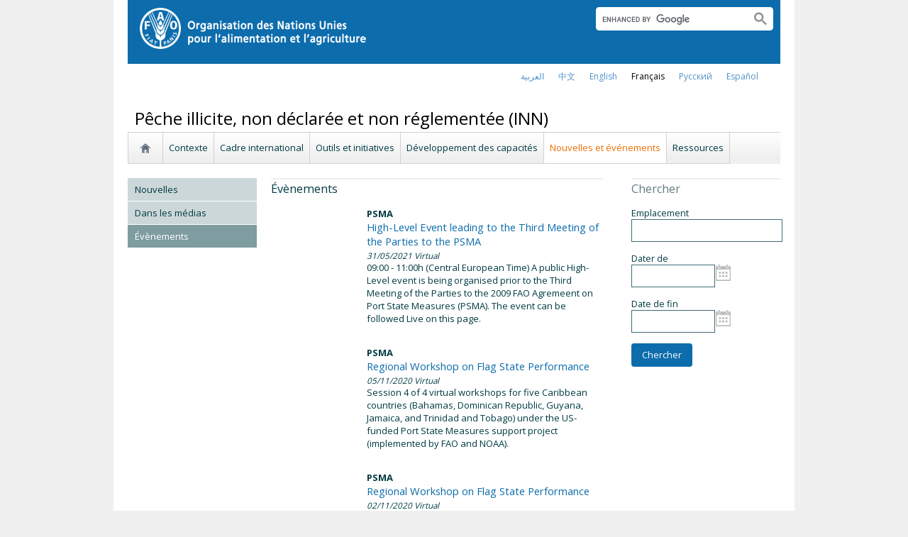

--- FILE ---
content_type: text/html; charset=utf-8
request_url: https://www.fao.org/iuu-fishing/news-events/events/fr/?page=4&ipp=5&tx_dynalist_pi1%5Bpar%5D=YToxOntzOjE6IkwiO3M6MToiMSI7fQ%3D%3D
body_size: 7780
content:
<!DOCTYPE html>
<html lang="fr" xmlns="http://www.w3.org/1999/xhtml">
<head>

<meta charset="utf-8">
<!-- 
	FAO: Food and Agriculture Organization of the United Nations, for a world without hunger

	This website is powered by TYPO3 - inspiring people to share!
	TYPO3 is a free open source Content Management Framework initially created by Kasper Skaarhoj and licensed under GNU/GPL.
	TYPO3 is copyright 1998-2015 of Kasper Skaarhoj. Extensions are copyright of their respective owners.
	Information and contribution at http://typo3.org/
-->

<base href="https://www.fao.org/">
<link rel="shortcut icon" href="https://www.fao.org/fileadmin/templates/faoweb/images/icons/favicon.ico" type="image/x-icon; charset=binary">
<link rel="icon" href="https://www.fao.org/fileadmin/templates/faoweb/images/icons/favicon.ico" type="image/x-icon; charset=binary">

<meta name="generator" content="TYPO3 CMS">

<link rel="stylesheet" type="text/css" href="/typo3temp/stylesheet_5d370599a3.css?1460386828" media="all">
<link rel="stylesheet" type="text/css" href="/fileadmin/templates/faoweb/fao_style.css?1670513129" media="all">
<link rel="stylesheet" type="text/css" href="/fileadmin/templates/faoweb/main.css?1481726836" media="all">
<link rel="stylesheet" type="text/css" href="/fileadmin/templates/faoweb/normalize.css?1361375585" media="all">
<link rel="stylesheet" type="text/css" href="https://fonts.googleapis.com/css?family=Open+Sans:400,600,700" media="all">
<link rel="stylesheet" type="text/css" href="/fileadmin/templates/faohome/fao2019/src/css/search.css?1629968534" media="all">
<link rel="stylesheet" type="text/css" href="/fileadmin/templates/faoweb/header_menu_subsite_style.css?1617027391" media="all">
<link rel="stylesheet" type="text/css" href="/fileadmin/templates/faoweb/subsite_menu.css?1528283229" media="all">
<link rel="stylesheet" type="text/css" href="/fileadmin/templates/faoweb/admin-top-menu.css?1615546703" media="all">
<link rel="stylesheet" type="text/css" href="/fileadmin/scripts/font-awesome/css/font-awesome.min.css?1477574853" media="all">
<link rel="stylesheet" type="text/css" href="/fileadmin/scripts/font-awesome/animation/font-awesome-animation.min.css?1473408174" media="all">
<link rel="stylesheet" type="text/css" href="/fileadmin/scripts/jquery/plugin/swiper/idangerous.swiper.css?1401195333" media="all">
<link rel="stylesheet" type="text/css" href="/fileadmin/scripts/jquery/plugin/colorbox_1.5.6/example4/colorbox.css?1396572798" media="all">



<script src="/fileadmin/templates/faoweb/scripts/main.js?1361376086" type="text/javascript"></script>
<script src="/fileadmin/templates/faoweb/scripts/plugins.js?1361376094" type="text/javascript"></script>
<script src="/fileadmin/scripts/jquery/jquery-1.8.3.min.js?1357917426" type="text/javascript"></script>
<script src="/fileadmin/templates/faoweb/scripts/vendor/modernizr-2.6.2.min.js?1361376133" type="text/javascript"></script>
<script src="/typo3conf/ext/rgaccordion/res/rgaccordion_jquery.js?1410873933" type="text/javascript"></script>
<script src="/fileadmin/templates/faoweb/scripts/jquery.selectbox-0.2.min.js?1509548687" type="text/javascript"></script>
<script src="/fileadmin/templates/faoweb/scripts/comm_func.js?1587029449" type="text/javascript"></script>
<script src="/fileadmin/scripts/jquery/plugin/iosslider/jquery.iosslider.min.js?1363599115" type="text/javascript"></script>
<script src="/fileadmin/scripts/jquery/plugin/swiper/idangerous.swiper.js?1401195293" type="text/javascript"></script>
<script src="/fileadmin/scripts/jquery/plugin/coolticker/jquery-cool-ticker.js?1401967524" type="text/javascript"></script>
<script src="/fileadmin/scripts/jquery/plugin/colorbox_1.5.6/jquery.colorbox-min.js?1396572798" type="text/javascript"></script>


<title>Évènements&nbsp;&#124;&nbsp;Pêche illicite, non déclarée et non réglementée (INN)&nbsp;&#124;&nbsp;Organisation des Nations Unies pour l'alimentation et l'agriculture</title><link rel="canonical" href="https://www.fao.org/iuu-fishing/news-events/events/fr/?page=4&ipp=5&tx_dynalist_pi1%5Bpar%5D=YToxOntzOjE6IkwiO3M6MToiMSI7fQ%3D%3D" /><link rel="alternate" hreflang="en" href="https://www.fao.org/iuu-fishing/news-events/events/en/?page=4&ipp=5&tx_dynalist_pi1%5Bpar%5D=YToxOntzOjE6IkwiO3M6MToiMSI7fQ%3D%3D" /><link rel="alternate" hreflang="fr" href="https://www.fao.org/iuu-fishing/news-events/events/fr/?page=4&ipp=5&tx_dynalist_pi1%5Bpar%5D=YToxOntzOjE6IkwiO3M6MToiMSI7fQ%3D%3D" /><link rel="alternate" hreflang="es" href="https://www.fao.org/iuu-fishing/news-events/events/es/?page=4&ipp=5&tx_dynalist_pi1%5Bpar%5D=YToxOntzOjE6IkwiO3M6MToiMSI7fQ%3D%3D" /><link rel="alternate" hreflang="ar" href="https://www.fao.org/iuu-fishing/news-events/events/ar/?page=4&ipp=5&tx_dynalist_pi1%5Bpar%5D=YToxOntzOjE6IkwiO3M6MToiMSI7fQ%3D%3D" /><link rel="alternate" hreflang="zh" href="https://www.fao.org/iuu-fishing/news-events/events/zh/?page=4&ipp=5&tx_dynalist_pi1%5Bpar%5D=YToxOntzOjE6IkwiO3M6MToiMSI7fQ%3D%3D" /><link rel="alternate" hreflang="ru" href="https://www.fao.org/iuu-fishing/news-events/events/ru/?page=4&ipp=5&tx_dynalist_pi1%5Bpar%5D=YToxOntzOjE6IkwiO3M6MToiMSI7fQ%3D%3D" /><!--[if lte IE 8]>
  <link rel="stylesheet" type="text/css" href="/fileadmin/templates/faoweb/fao_ie7_style.css" />
<![endif]--><script>if(navigator.platform == 'MacIntel' || navigator.platform == 'MacPPC'){$('head').append('<link rel="stylesheet" type="text/css" href="/fileadmin/templates/faoweb/fao_mac_style.css" />');}</script><link rel="image_src" href="https://www.fao.org/fileadmin/templates/faoweb/images/homescreen.gif" /><meta name="internet:breadcrumb" content="Pêche illicite, non déclarée et non réglementée (INN),Nouvelles et événements"><meta name="language" content="fr">
<!-- Google Tag Manager -->
<script type="text/javascript">
window.dataLayer = window.dataLayer || [];
window.dataLayer.push({
 'event': 'pageType',
 'cmsType': 'TYPO3'
 });

(function(w,d,s,l,i){w[l]=w[l]||[];w[l].push({'gtm.start':
new Date().getTime(),event:'gtm.js'});var f=d.getElementsByTagName(s)[0],
j=d.createElement(s),dl=l!='dataLayer'?'&l='+l:'';j.async=true;j.src=
'https://www.googletagmanager.com/gtm.js?id='+i+dl;f.parentNode.insertBefore(j,f);
})(window,document,'script','dataLayer','GTM-NHPTQQS');</script>
<!-- End Google Tag Manager -->
<meta name="google-site-verification" content="zB-tLVNkC_1LLXke_Ma8oeDFDOfsJVIJ2SDsyAdOZq8" />
<script>if (typeof jQuery === 'undefined')document.write('<script type="text/javascript" src="https://www.fao.org/typo3conf/ext/dyna_fef/jquery/js/jquery-1.11.1.min.js"><\/script>');</script>


				<script src="https://www.fao.org/typo3conf/ext/dyna_fef/JSCal2-1_6/src/js/jscal2.js"></script>
				<script src="https://www.fao.org/typo3conf/ext/dyna_fef/JSCal2-1_6/src/js/lang/en.js"></script>
				<link rel="stylesheet" type="text/css" href="https://www.fao.org/typo3conf/ext/dyna_fef/JSCal2-1_6/src/css/jscal2.css" />
				<link rel="stylesheet" type="text/css" href="https://www.fao.org/typo3conf/ext/dyna_fef/JSCal2-1_6/src/css/border-radius.css" />
				<link rel="stylesheet" type="text/css" href="https://www.fao.org/typo3conf/ext/dyna_fef/JSCal2-1_6/src/css/win2k/win2k.css" />
				
<link rel="stylesheet" type="text/css" href="https://www.fao.org/typo3conf/ext/dyna_fef/themes/typo3//style.css" />
<script src="https://www.fao.org/typo3conf/ext/dyna_fef/jquery/ext/jquery.validate.js" type="text/javascript"></script>
<script src="https://www.fao.org/typo3conf/ext/dyna_fef/jquery/ext/jquery.metadata.js" type="text/javascript"></script>


</head>
<body>


<!-- Google Tag Manager (noscript) -->
<noscript><iframe src="https://www.googletagmanager.com/ns.html?id=GTM-NHPTQQS"
height="0" width="0" style="display:none;visibility:hidden"></iframe></noscript>
<!-- End Google Tag Manager (noscript) -->

<div id="admin-header-off"></div>
<!-- ###APPLICATION-HEADER### start --> <!-- ###APPLICATION-HEADER### end -->
<div class="wrapper">
  <header class="header">
    <div class="fao-header-logo">
    <h1 id="logo-ltr" class="logo">FAO.org<a class="internal-link" title="Accueil de la FAO" href="https://www.fao.org/home/fr/"><img width="321" height="60" alt="" src="/fileadmin/templates/faoweb/images/FAO-logo-fr-w.png"></a></h1>
    </div>

    <div class="fao-header-right">
    <div id="langs"><div class="tx-srlanguagemenu-pi1"><div class="NO"><a href="/iuu-fishing/news-events/events/ar/?page=4&amp;ipp=5&amp;tx_dynalist_pi1%5Bpar%5D=YToxOntzOjE6IkwiO3M6MToiMSI7fQ%3D%3D"  >العربية</a></div><div class="NO"><a href="/iuu-fishing/news-events/events/zh/?page=4&amp;ipp=5&amp;tx_dynalist_pi1%5Bpar%5D=YToxOntzOjE6IkwiO3M6MToiMSI7fQ%3D%3D"  >﻿中文</a></div><div class="NO"><a href="/iuu-fishing/news-events/events/en/?page=4&amp;ipp=5&amp;tx_dynalist_pi1%5Bpar%5D=YToxOntzOjE6IkwiO3M6MToiMSI7fQ%3D%3D"  >english</a></div><div class="CUR"><a href="/iuu-fishing/news-events/events/fr/?page=4&amp;ipp=5&amp;tx_dynalist_pi1%5Bpar%5D=YToxOntzOjE6IkwiO3M6MToiMSI7fQ%3D%3D"  >français</a></div><div class="NO"><a href="/iuu-fishing/news-events/events/ru/?page=4&amp;ipp=5&amp;tx_dynalist_pi1%5Bpar%5D=YToxOntzOjE6IkwiO3M6MToiMSI7fQ%3D%3D"  >Русский</a></div><div class="NO"><a href="/iuu-fishing/news-events/events/es/?page=4&amp;ipp=5&amp;tx_dynalist_pi1%5Bpar%5D=YToxOntzOjE6IkwiO3M6MToiMSI7fQ%3D%3D"  >Español</a></div></div></div>
       
       <div class="fao-header-search pull-right" id="search-subsite"><a id="c725652"></a><div id="c725651" class="csc-default" ><html class="gr__jqueryui_com"><head></head>
  <body data-gr-c-s-loaded="true">
      <script async src="https://cse.google.com/cse.js?cx=018170620143701104933:qq82jsfba7w"></script>
      <div class="search-container search-results-container"><div class="gcse-searchbox-only" data-resultsUrl="http://www.fao.org/common-pages/search/fr/"></div></div>
  </body>
</html></div></div>
    </div>
    </header>
      
    
      <div id="nav-container">  
      <nav class="fao-subsite navbar-expand-lg">
         <!-- hidden as agreed with OCC Nov29 2019-->
        
           
      </nav>
    </div>

    
    <!-- ###BREADCRUMBS### start --> <!-- ###BREADCRUMBS### end -->
    <section id="top-banner"><div id="first-level-banner">Pêche illicite, non déclarée et non réglementée (INN)</div><nav id="subsiteMenu"><ul class="top-submenu"><li class="sub-home-link"><a href="/iuu-fishing/fr/" ><img src="https://www.fao.org/fileadmin/templates/faoweb/images/icons/home.png"></a></li><li><a href="/iuu-fishing/background/what-is-iuu-fishing/fr/"  >Contexte</a></li><li><a href="/iuu-fishing/international-framework/fr/"  >Cadre international</a></li><li><a href="/iuu-fishing/tools-and-initiatives/fr/"  >Outils et initiatives</a></li><li><a href="/iuu-fishing/capacity-development/fr/"  >Développement des capacités</a></li><li class="top-active"><a href="/iuu-fishing/news-events/fr/"  >Nouvelles et événements</a></li><li><a href="/iuu-fishing/resources/fr/"  >Ressources</a></li></ul></nav></section>
  

    <section id="content">
      <div id="leftcolumn"><nav id="leftmenu"><ul><li><a href="/iuu-fishing/news-events/news/fr/" onfocus="blurLink(this);"  >Nouvelles</a></li><li><a href="/iuu-fishing/news-events/in-the-media/fr/" onfocus="blurLink(this);"  >Dans les médias</a></li><li class="left-current"><a href="/iuu-fishing/news-events/events/fr/" onfocus="blurLink(this);"  >Évènements</a></li></ul></nav></div>
      <div id="maincontent" class="main-internal"><a id="c595063"></a><div id="c595068" class="csc-default" ><div class="csc-header csc-header-n1"><h3 class="csc-firstHeader">Évènements</h3></div></div><div id="c595069" class="csc-default" ><style>
#c509153 h3 {
    margin-top: 0px;
}
.list-block {
    width: 330px !important;
}
</style></div><div id="c595062" class="csc-default" ><div id="c595098" class="csc-default" ><div class="tx-dynalist-pi1">
		<style>
.list-category {
    font-weight: bold;
}
.list-title {
    margin-bottom: 2px !important;
}
.list-image {
    float: left;
    width: 125px;
    overflow: hidden;
    margin-right: 10px;
    max-height: 90px;
}
.list-image img {
    width: 125px;
}
.list-block {
    float: left;
    width: 580px;
}
.list-datefrom {
    font-size: 0.9em;
    font-style: italic;
    margin-bottom: 0px;
}
.list-text {
    margin-bottom: 5px;
}

.ext table {display: none !important;}

</style>
<div class="news-events-list"><div class='tx-dynalist-pi1-recordlist tx-dynalist-pi1-recordlist-1'>
    <div class="list-image"></div>
    <div class="list-block">
        <div class="list-category">PSMA</div>
        <div class="list-title"><a  href='/iuu-fishing/news-events/detail/fr/c/1397061/'  title='High-Level Event leading to the Third Meeting of the Parties to the PSMA'>High-Level Event leading to the Third Meeting of the Parties to the PSMA</a></div>
        <div class="list-datefrom"><span class='date-from'>31/05/2021</span><span class='date-to'></span><span class='location'> Virtual</span></div>
        <div class="list-text">09:00 - 11:00h (Central European Time)
A public High-Level event is being organised prior to the Third Meeting of the Parties to the 2009 FAO Agremeent on Port State Measures (PSMA).
The event can be followed Live on this page. </div>
        <!-- div class="list-keywords"><b>Keywords: </b>mop, meeting of the parties, psma, port state measures agreement, agreement, eu, brussels, virtual </div -->
        <div class="list-link"><a href=''></a></div>
        <div class="lng-buttons ext" >  </div>
    </div>
    <div style="clear:both;"></div>
</div>
<div style="clear:both;"></div><div class='tx-dynalist-pi1-recordlist tx-dynalist-pi1-recordlist-0'>
    <div class="list-image"></div>
    <div class="list-block">
        <div class="list-category">PSMA</div>
        <div class="list-title"><a  href='/iuu-fishing/news-events/detail/fr/c/1319133/'  title='Regional Workshop on Flag State Performance'>Regional Workshop on Flag State Performance</a></div>
        <div class="list-datefrom"><span class='date-from'>05/11/2020</span><span class='date-to'></span><span class='location'> Virtual</span></div>
        <div class="list-text">Session 4 of 4 virtual workshops for five Caribbean countries (Bahamas, Dominican Republic, Guyana, Jamaica, and Trinidad and Tobago) under the US-funded Port State Measures support project (implemented by FAO and NOAA).</div>
        <!-- div class="list-keywords"></div -->
        <div class="list-link"><a href=''></a></div>
        <div class="lng-buttons ext" >  </div>
    </div>
    <div style="clear:both;"></div>
</div>
<div style="clear:both;"></div><div class='tx-dynalist-pi1-recordlist tx-dynalist-pi1-recordlist-1'>
    <div class="list-image"></div>
    <div class="list-block">
        <div class="list-category">PSMA</div>
        <div class="list-title"><a  href='/iuu-fishing/news-events/detail/fr/c/1319132/'  title='Regional Workshop on Flag State Performance'>Regional Workshop on Flag State Performance</a></div>
        <div class="list-datefrom"><span class='date-from'>02/11/2020</span><span class='date-to'></span><span class='location'> Virtual</span></div>
        <div class="list-text">Session 3 of 4 virtual workshops for five Caribbean countries (Bahamas, Dominican Republic, Guyana, Jamaica, and Trinidad and Tobago) under the US-funded Port State Measures support project (implemented by FAO and NOAA).</div>
        <!-- div class="list-keywords"></div -->
        <div class="list-link"><a href=''></a></div>
        <div class="lng-buttons ext" >  </div>
    </div>
    <div style="clear:both;"></div>
</div>
<div style="clear:both;"></div><div class='tx-dynalist-pi1-recordlist tx-dynalist-pi1-recordlist-0'>
    <div class="list-image"></div>
    <div class="list-block">
        <div class="list-category">PSMA</div>
        <div class="list-title"><a  href='/iuu-fishing/news-events/detail/fr/c/1319130/'  title='Regional Workshop on Flag State Performance'>Regional Workshop on Flag State Performance</a></div>
        <div class="list-datefrom"><span class='date-from'>29/10/2020</span><span class='date-to'></span><span class='location'> Virtual</span></div>
        <div class="list-text">Session 2 of 4 virtual workshops for five Caribbean countries (Bahamas, Dominican Republic, Guyana, Jamaica, and Trinidad and Tobago) under the US-funded Port State Measures support project (implemented by FAO and NOAA).</div>
        <!-- div class="list-keywords"></div -->
        <div class="list-link"><a href=''></a></div>
        <div class="lng-buttons ext" >  </div>
    </div>
    <div style="clear:both;"></div>
</div>
<div style="clear:both;"></div><div class='tx-dynalist-pi1-recordlist tx-dynalist-pi1-recordlist-1'>
    <div class="list-image"></div>
    <div class="list-block">
        <div class="list-category">PSMA</div>
        <div class="list-title"><a  href='/iuu-fishing/news-events/detail/fr/c/1319131/'  title='Regional Workshop on Flag State Performance'>Regional Workshop on Flag State Performance</a></div>
        <div class="list-datefrom"><span class='date-from'>26/10/2020</span><span class='date-to'></span><span class='location'> Virtual</span></div>
        <div class="list-text">Session 1 of 4 virtual workshops for five Caribbean countries (Bahamas, Dominican Republic, Guyana, Jamaica, and Trinidad and Tobago) under the US-funded Port State Measures support project (implemented by FAO and NOAA).</div>
        <!-- div class="list-keywords"></div -->
        <div class="list-link"><a href=''></a></div>
        <div class="lng-buttons ext" >  </div>
    </div>
    <div style="clear:both;"></div>
</div>
<div style="clear:both;"></div></div>
<script>
$(function(){
    $('.tx-dynalist-pi1-recordlist').each(function(){
        if ($(this).find('.list-image').is(':empty')) {
            $(this).find('.list-block').css({'margin-left':'135px'});
        }
    });
});
</script><div class='tx-dynalist-pi1-pagination'><a class="paginate" href="/iuu-fishing/news-events/events/fr/?page=1&ipp=5&no_cache=1&tx_dynalist_pi1[par]=YToxOntzOjE6IkwiO3M6MToiMSI7fQ==">1</a> <a class="paginate" href="/iuu-fishing/news-events/events/fr/?page=2&ipp=5&no_cache=1&tx_dynalist_pi1[par]=YToxOntzOjE6IkwiO3M6MToiMSI7fQ==">2</a> <a class="paginate" href="/iuu-fishing/news-events/events/fr/?page=3&ipp=5&no_cache=1&tx_dynalist_pi1[par]=YToxOntzOjE6IkwiO3M6MToiMSI7fQ==">3</a> <a class="current" href="/iuu-fishing/news-events/events/fr/?page=4&ipp=5&no_cache=1">4</a> <a class="paginate" href="/iuu-fishing/news-events/events/fr/?page=5&ipp=5&no_cache=1&tx_dynalist_pi1[par]=YToxOntzOjE6IkwiO3M6MToiMSI7fQ==">5</a> <a class="paginate" href="/iuu-fishing/news-events/events/fr/?page=6&ipp=5&no_cache=1&tx_dynalist_pi1[par]=YToxOntzOjE6IkwiO3M6MToiMSI7fQ==">6</a> <a class="paginate" href="/iuu-fishing/news-events/events/fr/?page=7&ipp=5&no_cache=1&tx_dynalist_pi1[par]=YToxOntzOjE6IkwiO3M6MToiMSI7fQ==">7</a> </div>
	</div>
	</div></div></div>
      <aside id="rightcolumn" class="rightcolumn-internal"><a id="c595055"></a><div id="c595060" class="csc-default" ><div class="csc-header csc-header-n1"><h3 class="csc-firstHeader">Chercher</h3></div><div class="tx-dynafef-pi3">
		<div id="dyna_fef_page"><form id="id_form_dyna_fee" name="dyna_fee" action="/iuu-fishing/news-events/events/fr/" method="POST" enctype="multipart/form-data"><div id='div_location_event' class='dyna_form_field dyna_form_field_type_string'><div id='divlabel_location_event' class='dyna_form_label'>Emplacement</div><div id='divdata_location_event' class='dyna_form_data dyna_form_data_type_string'><input type='text' id='id_location_event' name='location_event' placeholder='' value='' size='60' class='dyna_form_input dyna_form_input_text' maxlength='255' validate=''></div></div>
<div id='div_sdate' class='dyna_form_field dyna_form_field_type_calendar'><div id='divlabel_sdate' class='dyna_form_label'>Dater de</div><div id='divdata_sdate' class='dyna_form_data dyna_form_data_type_calendar'><INPUT TYPE='text' NAME='sdate' ID='id_sdate' VALUE='' SIZE='12' class='dyna_form_input dyna_form_input_date_from' validate=''><img class='dyna_form_input-calendar-icon' id='f_btn_sdate' src="https://www.fao.org/typo3conf/ext/dyna_fef/calendar/calendar-icon.png" border='0'>	</div></div>
<div id='div_edate' class='dyna_form_field dyna_form_field_type_calendar'><div id='divlabel_edate' class='dyna_form_label'>Date de fin</div><div id='divdata_edate' class='dyna_form_data dyna_form_data_type_calendar'><INPUT TYPE='text' NAME='edate' ID='id_edate' VALUE='' SIZE='12' class='dyna_form_input dyna_form_input_date_from' validate=''><img class='dyna_form_input-calendar-icon' id='f_btn_edate' src="https://www.fao.org/typo3conf/ext/dyna_fef/calendar/calendar-icon.png" border='0'>	</div></div>
<input type='hidden' value='1' name='tx_dynafef_search'>
<input type='hidden' id='id_rec_uid' name='rec_uid' value=''><input type='hidden' id='id_orig_uid' value=''><div id='dynafef_actions' class='dynafef_actions_box'><input id='id_input_act_search' class='' type='submit' name='act_search' value='Chercher' ></div><input type='hidden' name='form_build_id' id='form-87f326877f332a3d1530f961a48931beeccfe258df474b0fa82c90b9d1ba2347' value='form-87f326877f332a3d1530f961a48931beeccfe258df474b0fa82c90b9d1ba2347'><div style='clear:both;'></div></form></div>
				<script>
						function updateFieldssdate(cal) {
							  var date = cal.selection.get();
							  var h = cal.getHours(), m = cal.getMinutes();
					          // zero-pad them
						      if (h < 10) h = "0" + h;
						      if (m < 10) m = "0" + m;
							  if (date) {
									  date = Calendar.intToDate(date);
									  document.getElementById("id_sdate").value = Calendar.printDate(date, "%d/%m/%Y");
									  
									  
									  this.hide();
							  }
						};
						var calsdate = Calendar.setup({ 
							trigger    : "f_btn_sdate",
							inputField : "id_sdate",
							dateFormat: "%d/%m/%Y",    
							onSelect     : updateFieldssdate,
							animation    : 1,
							weekNumbers  : 0,
							selectionType : Calendar.SEL_SINGLE,
							showTime     : 0,
							time         : "0100"
						});</script>
				<script>
						function updateFieldsedate(cal) {
							  var date = cal.selection.get();
							  var h = cal.getHours(), m = cal.getMinutes();
					          // zero-pad them
						      if (h < 10) h = "0" + h;
						      if (m < 10) m = "0" + m;
							  if (date) {
									  date = Calendar.intToDate(date);
									  document.getElementById("id_edate").value = Calendar.printDate(date, "%d/%m/%Y");
									  
									  
									  this.hide();
							  }
						};
						var caledate = Calendar.setup({ 
							trigger    : "f_btn_edate",
							inputField : "id_edate",
							dateFormat: "%d/%m/%Y",    
							onSelect     : updateFieldsedate,
							animation    : 1,
							weekNumbers  : 0,
							selectionType : Calendar.SEL_SINGLE,
							showTime     : 0,
							time         : "0100"
						});</script>
	</div>
	</div></aside>
      <div class="clear"></div>
    </section>
  <!-- ###CONTENT-BORDER### start --> <!-- ###CONTENT-BORDER### end -->  
  
  
  <footer>
        <div id="system-links"><a id="c207270"></a><div id="c175119" class="csc-default" ><ul> <li> <a href="https://www.fao.org/contact-us/fr/" target="_top" >Contactez-nous</a></li> <li><a href="https://www.fao.org/contact-us/terms/fr/" target="_blank" >Termes et conditions</a></li><li><a href="https://www.fao.org/contact-us/data-protection-and-privacy/fr/" target="_top" >Protection et confidentialité des données</a></li> <li><a href="https://www.fao.org/contact-us/scam-alert/fr/" title="Ouvre un lien externe dans une nouvelle fenêtre" target="_blank" class="external-link-new-window" >Alerte aux messages frauduleux</a></li> <li><a href="https://www.fao.org/audit-and-investigations/reporting-misconduct/fr" title="Ouvre un lien externe dans une nouvelle fenêtre" target="_top" class="external-link-new-window" >Signaler un cas de mauvaise conduite</a></li> <li><a href="https://www.fao.org/transparency/en" target="_blank" >Transparence et redevabilité</a></li> </ul><ul> <li><a href="https://www.fao.org/employment/fr" title="Ouvre un lien externe dans une nouvelle fenêtre" target="_top" class="external-link-new-window" >Emplois</a> </li> <li>Achats</li> <li><a href="/unfao/govbodies/gsbhome/fr/" target="_top" class="internal-link" >Organes directeurs</a></li> <li><a href="https://www.fao.org/about/who-we-are/departments/office-of-the-inspector-general/fr/" target="_top" class="external-link-new-window">Bureau de l'Inspecteur général</a></li> <li><a href="https://www.fao.org/evaluation/fr" title="Ouvre un lien externe dans une nouvelle fenêtre" target="_top" class="external-link-new-window" >Évaluation</a></li> <li><a href="https://www.fao.org/legal/home/legal-office/fr/" target="_top">Bureau juridique</a></li><li><a href="https://www.fao.org/ethics/fr/" target="_top">Bureau de la déontologie</a></li> </ul></div><a id="c207285"></a><div id="c197794" class="csc-default" ><ul><li><a href="https://www.fao.org/about/org-chart/fr/" title="Ouvre un lien externe dans une nouvelle fenêtre" target="_top" class="external-link-new-window">Départements et Bureaux de la FAO</a></li></ul><ul><li><a href="https://www.fao.org/africa/en/" target="_top">Bureau régional pour l'Afrique</a></li><li><a href="https://www.fao.org/asiapacific/en/" target="_top">Bureau régional pour l'Asie et le Pacifique</a></li><li><a href="https://www.fao.org/europe/en/" target="_top">Bureau régional pour l'Europe et l'Asie centrale</a></li><li>Bureau régional pour l'Amérique latine et les Caraïbes</li><li><a href="https://www.fao.org/neareast/fr/" target="_top">Bureau régional pour le Proche-Orient et l'Afrique du Nord </a></li><li><a href="/index.php?id=39133&amp;L=1#c207628" >Bureaux sous-régionaux</a></li></ul></div></div>
        <div id="social-networks"><div id="c769194" class="csc-default" ><style>
 #wechat-modal {
    position: fixed;
    left: 0;
    top: 0;
    z-index: 111111111;
    width: 100%;
    height: 100%;
    background-color: rgba(0,0,0,0.3);
 }

 #wechat-modal .wechat-content{
   margin:100px auto;
   width:20%;
 }

 #wechat-modal .wechat-button {
    background-color: #ffffff;
    color: 000000;
    padding: 10px 15px 0;
    text-align: right;
    font-size: large;
    font-family: sans-serif;
    font-weight: 900;
 }

 #wechat-modal .wechat-button .close{
   cursor: pointer;
 }

 #wechat-modal .wechat-image img{
   width:100%;
 }

 .hide{
   display:none;
 }

</style>
<script>
$( document ).ready(function() {
  $("#wechat-modal").appendTo("body");

  $("#c197797").find("#social-wechat").on("click", function(){
    $("#wechat-modal").fadeIn();
  });

  $("#wechat-modal").find(".close").on("click", function(){
    $("#wechat-modal").fadeOut();
  });

  $("#wechat-modal").on("click", function(){
    $("#wechat-modal").fadeOut();
  });
 
});
</script>

<div id="wechat-modal" class="hide">
    <div class="wechat-content">
        <div class="wechat-group">
            <div class="wechat-button"><span class="close">X</span></div> 
            <div class="wechat-image"><img src="/fileadmin/templates/faohome/fao2019/src/images/Wechat_QR.jpg" alt=""></div>
       </div>
     </div>
</div>
</div><a id="c207324"></a><div id="c197797" class="csc-default" ><div class="csc-header csc-header-n2"><h4>Suivez-nous</h4></div><p class="bodytext"> <a href="https://www.facebook.com/pages/Food-and-Agriculture-Organization-of-the-United-Nations-FAO/46370758585?ref=mf" target="_blank" class="external-link-new-window" ><img height="32" width="32" src="/uploads/RTEmagicC_facebook_26.png.png" alt="facebook" title="facebook" /></a>&nbsp; &nbsp; <a href="https://instagram.com/fao/" target="_blank" class="external-link-new-window" ><img height="32" width="32" alt="Instagram" title="Instagram" src="/uploads/RTEmagicC_456950478f.png.png" /></a>&nbsp; &nbsp; <a href="https://www.linkedin.com/company/fao" target="_blank" class="external-link-new-window" ><img height="32" width="32" src="/uploads/RTEmagicC_linkedin_07.png.png" alt="LinkedIn" title="LinkedIn" /></a>&nbsp; &nbsp; <a href="https://soundcloud.com/unfao" target="_blank" class="external-link-new-window" ><img height="32" width="32" alt="SoundCloud" title="SoundCloud" src="/uploads/RTEmagicC_2e22811972.png.png" /></a>&nbsp; &nbsp; <a href="https://www.tiktok.com/@fao" target="_blank" class="external-link-new-window" > <img height="32" width="33" src="/uploads/RTEmagicC_734829c937.png.png" alt="" /></a>&nbsp; &nbsp;&nbsp;<a alt="TouTiao" href="https://www.toutiao.com/c/user/token/MS4wLjABAAAAddfBLLYL2GZzXAetR_paFVV1-M4fdAWpUxiROxuOpl7pDGuXLCGfYg_VOogU135J/?wid=1621947153152" target="_blank" title="TouTiao"><img height="32" width="32" src="/fileadmin/templates/faoweb/images/icons/toutiao.png" alt="" /></a>&nbsp; &nbsp;&nbsp;<a alt="WeChat" title="WeChat" data-toggle="modal" data-target="#wechat-modal" id="social-wechat"><img height="32" width="32" src="/uploads/RTEmagicC_84191c1e69.png.png" alt="" /></a>&nbsp; &nbsp;&nbsp;<a href="https://www.weibo.com/unfao" target="_blank" class="external-link-new-window" ><img height="32" width="32" src="/fileadmin/templates/faoweb/images/icons/weibo.png" alt="Weibo" title="Weibo" /></a>&nbsp; &nbsp; <a href="https://bit.ly/3YbiMc1" target="_blank" class="external-link-new-window" ><img src="/uploads/RTEmagicC_fcf6849fbf.png.png" width="31" height="31" alt="" /></a>&nbsp; &nbsp; <a href="https://x.com/FAOenfrancais" target="_blank" class="external-link-new-window" ><img src="/uploads/RTEmagicC_twitter-x.png.png" width="31" height="31" alt="" /></a>&nbsp; &nbsp; <a href="https://www.youtube.com/user/FAOoftheUN" target="_blank" class="external-link-new-window"><img height="32" width="32" src="/uploads/RTEmagicC_youtube_51.png.png" alt="YouTube" title="YouTube" /></a></p></div></div><div class="clear"></div>
        <div id="copyright"><div class="en">© FAO,&nbsp;2026</div></div><div class="clear"></div>
      
  </footer>
</div>
<div id="c589473" class="csc-default" ><!-- Google Analytics -->
<script>
(function(i,s,o,g,r,a,m){i['GoogleAnalyticsObject']=r;i[r]=i[r]||function(){
(i[r].q=i[r].q||[]).push(arguments)},i[r].l=1*new Date();a=s.createElement(o),
m=s.getElementsByTagName(o)[0];a.async=1;a.src=g;m.parentNode.insertBefore(a,m)
})(window,document,'script','//www.google-analytics.com/analytics.js','_gaTracker');

  _gaTracker('create', 'UA-117715273-1', 'fao.org');
  _gaTracker('send', 'pageview');

<!-- Removed Commented lines here -->

  _gaTracker('create', 'UA-16957552-1', {'name':'allSites'});
  _gaTracker('allSites.send', 'pageview');

</script>
<!-- End Google Analytics -->

<!-- Commented because send double counting to rollup now that we are using the new GTM
  _gaTracker('create', 'UA-16796074-1', {'name':'allTracker'});
  _gaTracker('allTracker.send', 'pageview');
-->  <!-- End commented --></div>



<script>
$(document).ready(function() {
   $('#social-networks').find('a').each(function(){
    $(this).on('click', function() { 
    _gaTracker('send', 'event', this.href, 'click-social', 'social-footer');  
    _gaTracker('allTracker.send', 'event', this.href, 'click-social', 'social-footer'); 
    _gaTracker('allSites.send', 'event', this.href, 'click-social', 'social-footer');   
   });  
  });
});
</script>
<script>$(document).ready(function() {
     					$.metadata.setType('attr', 'validate');
                     
                  	$('#id_form_dyna_fee').validate( ) } );</script>
</body>
</html>